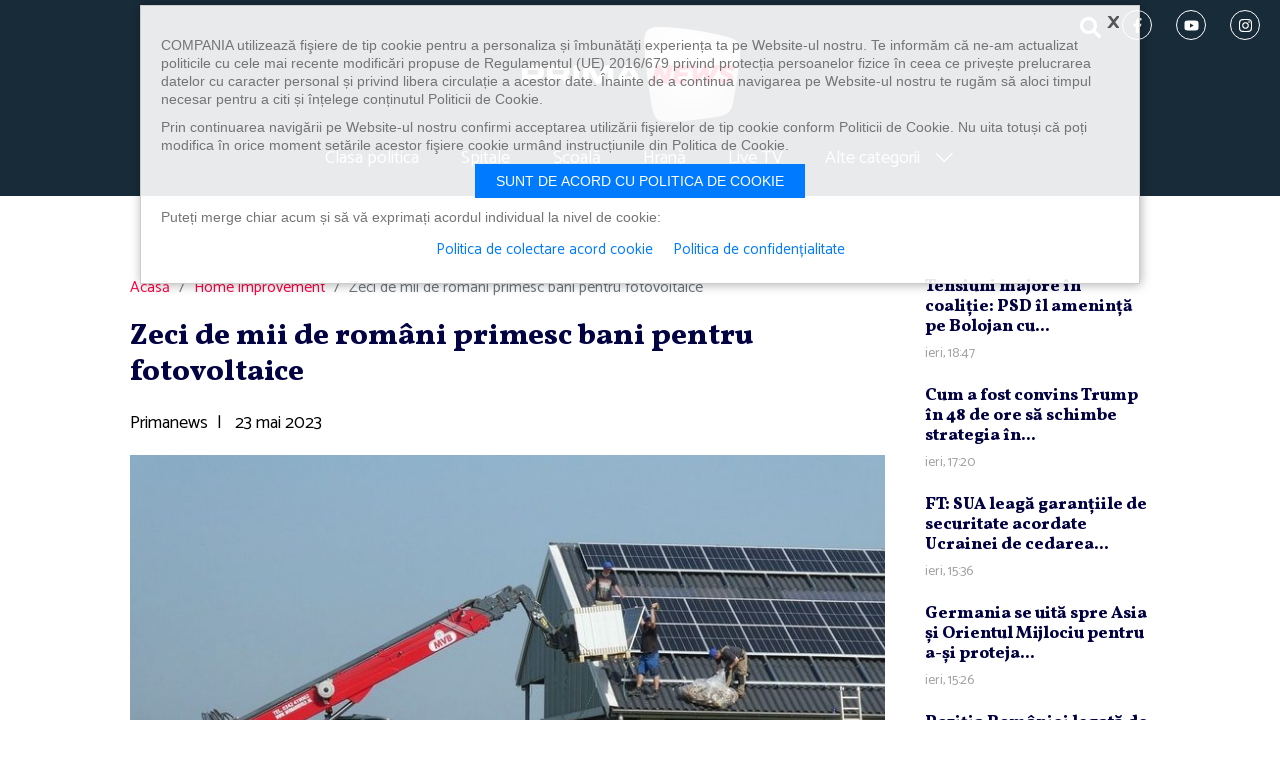

--- FILE ---
content_type: text/html; charset=UTF-8
request_url: https://primanews.ro/home-improvement/zeci-de-mii-de-romani-primesc-bani-pentru-fotovoltaice-21210504
body_size: 10886
content:
<!DOCTYPE html>
<html lang="ro">
<head>
	<meta charset="utf-8"><meta http-equiv="X-UA-Compatible" content="IE=edge"><meta name="viewport" content="width=device-width, initial-scale=1"><link rel="preconnect" href="https://fonts.googleapis.com"><link rel="preconnect" href="https://fonts.gstatic.com" crossorigin><link href="https://fonts.googleapis.com/css2?family=Catamaran&family=Vollkorn:wght@800&display=swap" rel="stylesheet"><title>Zeci de mii de români primesc bani pentru fotovoltaice</title><meta name="description" content="Sunt foarte puţini români care să nu se fi gândit măcar o dată să îşi schimbe locuinţa într-una verde." /><meta property="og:site_name" content="Primanews" /><meta property="og:type" content="article" /><meta property="og:url" content="https://primanews.ro/home-improvement/zeci-de-mii-de-romani-primesc-bani-pentru-fotovoltaice-21210504" /><meta property="og:title" content="Zeci de mii de români primesc bani pentru fotovoltaice" /><meta property="og:description" content="Sunt foarte puţini români care să nu se fi gândit măcar o dată să îşi schimbe locuinţa într-una verde." /><link rel="canonical" href="https://primanews.ro/home-improvement/zeci-de-mii-de-romani-primesc-bani-pentru-fotovoltaice-21210504" /><meta name="cXenseParse:pageclass" content="article" /><meta name="cXenseParse:url" content="https://primanews.ro/home-improvement/zeci-de-mii-de-romani-primesc-bani-pentru-fotovoltaice-21210504" /><link rel="shortcut icon" href="/assets/imgs/favicon.ico" /><link rel="icon" type="image/x-icon" sizes="47x47" href="/assets/imgs/favicon.ico" /><link rel="shortcut icon" type="image/vnd.microsoft.icon" href="/assets/imgs/favicon.ico" /><link rel="icon" type="image/png" sizes="47x47" href="/assets/imgs/favicon.png"><link href="/assets/css/style.css" rel="stylesheet"><!--[if lt IE 9]><script src="https://oss.maxcdn.com/libs/html5shiv/3.7.0/html5shiv.js"></script><script src="https://oss.maxcdn.com/libs/respond.js/1.4.2/respond.min.js"></script><![endif]-->	
<!-- Banners css -->
<script type="text/javascript" async src="https://securepubads.g.doubleclick.net/tag/js/gpt.js"></script>
<style>
    iframe { max-width: 100%;}
    .mobile-ad { display: none;}
    .tablet-ad { display: none;}
    .desktop-ad { display: none;}
    @media only screen and (max-width: 767px) {
        .mobile-ad { display: block;}
    }
    @media only screen and (min-width: 768px) and (max-width: 991px) {
        .tablet-ad { display: block;}
    }
    @media only screen and (min-width: 992px) {
        .desktop-ad { display: block;}
    }
</style>
<!-- /Banners css -->

    <meta name="facebook-domain-verification" content="1g6mq7tmppxye1po07mufnuiqflmw3" />
    <!-- Google tag (gtag.js) -->
    <script async src="https://www.googletagmanager.com/gtag/js?id=G-LZ0GPVS4P1"></script>
    <script>
        window.dataLayer = window.dataLayer || [];
        function gtag(){dataLayer.push(arguments);}
        gtag('js', new Date());gtag('config', 'G-LZ0GPVS4P1');
    </script>
	
</head>
<body>
        <header class="site-header">
<div class="container-fluid">
  <nav class="navbar navbar-expand-lg" role="navigation">
    <button type="button" class="navbar-toggler" data-bs-toggle="collapse" data-bs-target="#navbarMenu" aria-expanded="false"><span></span><span></span><span></span></button>
    <div class="order-lg-2"><h1><a class="navbar-brand" href="/" rel="home">PrimaNews.ro</a></h1></div>
    <div class="d-flex align-items-center justify-content-end order-lg-1">
      <div class="header-search">
        <button class="btn nav-link" type="button" data-bs-toggle="collapse" data-bs-target="#collapseSearch" aria-expanded="false" aria-controls="collapseSearch">
          <span class="icon icon-search" role="img"><svg><title>search</title><use xmlns:xlink="http://www.w3.org/1999/xlink" xlink:href="/assets/svg/icons.svg#icon-search"></use></svg></span>            </button>
      </div>
      <div class="social-icon d-none d-md-block">
        <a href="https://www.facebook.com/primatvnews/" title="urmărește-ne pe facebook" target="_blank"><span class="icon icon-facebook-f" role="img"><svg><title>facebook-f</title><use xmlns:xlink="http://www.w3.org/1999/xlink" xlink:href="/assets/svg/icons.svg#icon-facebook-f"></use></svg></span>            </a>
        <a href="https://www.youtube.com/@primanewsromania" title="urmărește-ne pe youtube" target="_blank"><span class="icon icon-youtube" role="img"><svg><title>youtube</title><use xmlns:xlink="http://www.w3.org/1999/xlink" xlink:href="/assets/svg/icons.svg#icon-youtube"></use></svg></span>            </a>
        <a href="https://www.instagram.com/primanewstvro/" title="urmărește-ne pe instagram" target="_blank"><span class="icon icon-instagram" role="img"><svg><title>instagram</title><use xmlns:xlink="http://www.w3.org/1999/xlink" xlink:href="/assets/svg/icons.svg#icon-instagram"></use></svg></span>            </a>
      </div>
    </div>
    <div class="collapse navbar-collapse order-lg-3" id="navbarMenu">
      <ul class="nav navbar-nav menu">
        <!--<li><a href="/bugetul-romaniei/" title="Bugetul Romaniei">Bugetul Romaniei</a></li>-->
        <!--<li><a href="/energie/" title="Energie">Energie</a></li>-->
        <li><a href="/clasa-politica/" title="Clasa politica">Clasa politica</a></li>
        <li><a href="/spitale/" title="Spitale">Spitale</a></li>
        <li><a href="/scoala/" title="Școala">Școală</a></li>
        <li><a href="/hrana/" title="Hrană">Hrană</a></li>
        <!--<li><a href="/diaspora/" title="Diaspora">Diaspora</a></li>-->
        <!--<li><a href="/focus/" title="Focus">Focus</a></li>-->
        <!--<li><a href="https://www.primaplay.ro/live/primanews" title="Live TV" target="_blank">Live TV</a></li>-->
        <li><a href="/live/" title="Live TV">Live TV</a></li>

        <li class="with-submenu">
          <a href="#" title="">Alte categorii <span class="icon icon-chevron-right" role="img"><svg><use xmlns:xlink="http://www.w3.org/1999/xlink" xlink:href="/assets/svg/icons.svg#icon-chevron-right"></use></svg></span></a>
          <div class="submenu">
            <ul>
              <li><a href="/stiri/" title="Știri">Știri</a></li>
              <li><a href="/video/" title="Video">Video</a></li>
              <!--<li><a href="/stiri-socante/" title="Știri șocante">Știri șocante</a></li>-->
              <li><a href="/eveniment/" title="Eveniment">Eveniment</a></li>
              <li><a href="/meteo/" title="Meteo">Meteo</a></li>
              <!--<li><a href="/justitie/" title="Justiție">Justiție</a></li>-->
              <!--<li><a href="/auto/" title="Auto">Auto</a></li>-->
              <li><a href="/economic/" title="Economic">Economic</a></li>
              <!--<li><a href="/lifestyle/" title="Lifestyle">Lifestyle</a></li>-->
              <li><a href="/externe/" title="Externe">Externe</a></li>
              <!--<li><a href="/cultura/" title="Cultură">Cultură</a></li>-->
              <!--<li><a href="/religie/" title="Religie">Religie</a></li>-->
              <!--<li><a href="/gadget/" title="Gadget">Gadget</a></li>-->
              <!--<li><a href="/home-improvement/" title="Home Improvement">Home Improvement</a></li>-->
              <li><a href="/sport/" title="Sport">Sport</a></li>
              <li><a href="/social/" title="Social">Social</a></li>
              <li><a href="/travel/" title="Travel">Travel</a></li>
              <li><a href="/vedete/" title="Vedete">Vedete</a></li>
              <li><a href="/campanii/" title="Campanii">Campanii</a></li>
            </ul>
          </div>
        </li>
      </ul>
      <div class="social-icon d-md-none mt-4">
        <a href="https://www.facebook.com/primatvnews/" title="urmărește-ne pe facebook" target="_blank">
          <span class="icon icon-facebook-f" role="img"><svg><title>facebook-f</title><use xmlns:xlink="http://www.w3.org/1999/xlink" xlink:href="/assets/svg/icons.svg#icon-facebook-f"></use></svg></span>            </a>
        <a href="https://www.youtube.com/@primanewsromania" title="urmărește-ne pe youtube" target="_blank">
          <span class="icon icon-youtube" role="img"><svg><title>youtube</title><use xmlns:xlink="http://www.w3.org/1999/xlink" xlink:href="/assets/svg/icons.svg#icon-youtube"></use></svg></span>            </a>
        <a href="https://www.instagram.com/primanewstvro/" title="urmărește-ne pe instagram" target="_blank">
          <span class="icon icon-instagram" role="img"><svg><title>instagram</title><use xmlns:xlink="http://www.w3.org/1999/xlink" xlink:href="/assets/svg/icons.svg#icon-instagram"></use></svg></span>            </a>
      </div>
    </div>
    <div class="collapse order-lg-4" id="collapseSearch">
      <form action="/cauta" role="search" class="form-search">
        <label class="visually-hidden" for="q">Caută</label>
        <input value="" name="q" id="q" placeholder="Caută…" class="form-control">
        <button type="submit" class="btn btn-link"><span class="icon icon-search" role="img"><svg><title>search</title><use xmlns:xlink="http://www.w3.org/1999/xlink" xlink:href="/assets/svg/icons.svg#icon-search"></use></svg></span></button>
      </form>
    </div>
  </nav>
</header>	<!-- /322250475/primanews_desktop/top -->
<div class="text-center mb-4 pb-3 desktop-ad">
<div id='div-gpt-ad-1717659313233-0' style='min-width: 728px; min-height: 90px;'></div>
</div>
<div class="text-center mb-4 mobile-ad">
<!-- /322250475/primanews_mobil/top_mobil -->
<div id='div-gpt-ad-1717659437866-0' style='min-width: 300px; min-height: 250px;'></div>
</div>


    <div class="container">
    <section class="s-article row">
        <div class="col-xl-9">
        <nav aria-label="breadcrumb"><ol class="breadcrumb"><li class="breadcrumb-item"><a href="/">Acasă</a></li><li class="breadcrumb-item active" aria-current="page"><a href="//www.primanews.ro/home-improvement/" title="Home improvement">Home improvement</a></li><li class="breadcrumb-item active" aria-current="page">Zeci de mii de români primesc bani pentru fotovoltaice</li></ol></nav>    
<h1>Zeci de mii de români primesc bani pentru fotovoltaice</h1><div class="article-author mb-3"><span class="name">Primanews</span><span class="mx-2">|</span><time class="time"> 23 mai 2023</time></div><div class="fb-like mb-3" data-href="https://developers.facebook.com/docs/plugins/" data-width="330" data-layout="standard" data-action="like" data-size="small" data-share="true"></div><div class="mb-4"><img class="w-100" src="/images/2021/12/building-6155661-1280-770x500.jpg" alt="Zeci de mii de români primesc bani pentru fotovoltaice" width="980" height=""></div><article class="article-content mb-4"><p> <p>Sunt foarte puţini români care să nu se fi gândit măcar o dată să îşi schimbe locuinţa într-una verde. În anii trecuţi, ideea părea de domeniul fantasticului şi intangibilă financiar, iar proiectul Casa Verde Fotovoltaice nu a dat rezultatele sperate. Anul acesta însă, programul Casa Verde Fotovoltaice a avut alocate, numai pentru Bucureşti şi Ilfov, fonduri de aproape 100 de milioane de lei, care s-au epuizat în doar 9 minute. </p> <p>Este perioada dosarelor pentru restul ţării, iar experţii în energie recomandă investiţia pentru locuintele mari, cu consum ridicat de energie. La Cluj este una dintre cele mai mari conferinţe dedicate energiei verzi.</p> <div><div class="text-center mb-4 mobile-ad"> <!-- /322250475/primanews_mobil/rectangle_mobil --> <div id="div-gpt-ad-1717659452395-0" style="min-width: 300px; min-height: 250px;"></div> </div></div> <p>87.500 de gospodării vor putea primi sprijin financiar pentru instalarea sistemelor de panouri fotovoltaice. Toate vor ajunge să aibă costuri reduse la energie electrică. Firmele din România care montează astfel de panouri spun că cererea este în creştere în ultima perioadă.</p> <p>Autoritatea Fondului de Mediu spune că, prin programul lansat, va putea sprijini consumatorii casnici cu o parte din bani. E vorba de maximum 90% din valoarea totală a cheltuielilor, dar nu mai mult de 20.000 lei. Iar utilizatorii pot deveni şi prosumatori, adică pot livra surplusul de energie produsă în reţeaua naţională.</p> <p>Marii jucători de pe piaţa de energie au încercat marţi la Cluj, într-una dintre cele mai mari conferinţe din domeniu, să găsească variante optime de scăderea facturilor. Atât pentru persoanele fizice, cât şi pentru companii, ambele categorii fiind lovite de explozia preţurilor.</p> <figure class="wp-block-embed is-type-video is-provider-youtube wp-block-embed-youtube wp-embed-aspect-16-9 wp-has-aspect-ratio"><div class="wp-block-embed__wrapper"> <div class="ratio ratio-16x9"><iframe title="Zeci de mii de români primesc bani pentru fotovoltaice" width="1200" height="675" src="https://www.youtube.com/embed/u6fYaXFjO5g?feature=oembed" frameborder="0" allow="accelerometer; autoplay; clipboard-write; encrypted-media; gyroscope; picture-in-picture; web-share" allowfullscreen></iframe></div> </div></figure> </p><div width="100%" class="mb-4">
<script type="text/javascript" async src="https://flx2.pnl.agency/flx2/?tag/widget=prima" width="100%" height="300"></script>
</div></article><div class="tags"><strong>Afla mai multe despre</strong><a href="/tags/bani" title="bani">bani</a><a href="/tags/casa verde" title="casa verde">casa verde</a><a href="/tags/curent" title="curent">curent</a><a href="/tags/panouri voltaice" title="panouri voltaice">panouri voltaice</a><a href="/tags/program" title="program">program</a><a href="/tags/stat" title="stat">stat</a><a href="/tags/top stiri" title="top stiri">top stiri</a></div><div class="article-share">Distribuie:<button class="btn-facebook share s_facebook" href="https://www.facebook.com/sharer.php?s=100&amp;p[title]=&amp;u=Zeci+de+mii+de+rom%C3%A2ni+primesc+bani+pentru+fotovoltaice&amp;t=&amp;p[summary]=&amp;p[url]=http%3A%2F%2Fwww.primanews.ro%2F%2F"><span class="icon icon-facebook-f" role="img"><svg><title>facebook-f</title><use xmlns:xlink="http://www.w3.org/1999/xlink" xlink:href="/assets/svg/icons.svg#icon-facebook-f"></use></svg></span><em>Facebook</em></button><button class="btn-twitter share s_twitter" href="https://twitter.com/intent/tweet?url=http%3A%2F%2Fwww.primanews.ro%2Fhome-improvement%2Fzeci-de-mii-de-romani-primesc-bani-pentru-fotovoltaice-21210504&amp;text="><span class="icon icon-twitter" role="img"><svg><title>twitter</title><use xmlns:xlink="http://www.w3.org/1999/xlink" xlink:href="/assets/svg/icons.svg#icon-twitter"></use></svg></span><em>Twitter</em></button><button class="btn-whatsapp share s_whatsapp" href="whatsapp://send?text=http%3A%2F%2Fwww.primanews.ro%2Fhome-improvement%2Fzeci-de-mii-de-romani-primesc-bani-pentru-fotovoltaice-21210504"><span class="icon icon-whatsapp" role="img"><svg><title>whatsapp</title><use xmlns:xlink="http://www.w3.org/1999/xlink" xlink:href="/assets/svg/icons.svg#icon-whatsapp"></use></svg></span><em>Whatsapp</em></button><a class="btn-mail" href="mailto:?Subject=Ti-a%20fost%20recomandat%20%22Zeci%20de%20mii%20de%20rom%C3%A2ni%20primesc%20bani%20pentru%20fotovoltaice%22&amp;Body=%0ASunt%20foarte%20pu%C5%A3ini%20rom%C3%A2ni%20care%20s%C4%83%20nu%20se%20fi%20g%C3%A2ndit%20m%C4%83car%20o%20dat%C4%83%20s%C4%83%20%C3%AE%C5%9Fi%20schimbe%20locuin%C5%A3a%20%C3%AEntr-una%20verde.%0D%0ACiteste%20continuarea%20articolului%20pe%20primanews.ro%0D%0Ahttps%3A%2F%2Fprimanews.ro%2Fhome-improvement%2Fzeci-de-mii-de-romani-primesc-bani-pentru-fotovoltaice-21210504"><span class="icon icon-envelope-fill" role="img"><svg><title>envelope-fill</title><use xmlns:xlink="http://www.w3.org/1999/xlink" xlink:href="/assets/svg/icons.svg#icon-envelope-fill"></use></svg></span><em>Email</em></a></div><div class="d-lg-none text-center mb-4 mobile-ad">
<!-- /322250475/primanews_mobil/rectangle_mobil_2 -->
<div id='div-gpt-ad-1717659466968-0' style='min-width: 300px; min-height: 250px;'></div>
</div><img rel="nofollow" src="//viewscnt.1616.ro/c.gif?id=21210504&amp;pid=3221" alt="viewscnt" width="1" height="1" style="display:none;"/>

        </div>
        <div class="col-xl-3">
            <div class="sticky">
    <article class="article"><h2 class="art-title-sm"><a href="/stiri/tensiuni-majore-in-coalitie-psd-il-ameninta-pe-bolojan-cu-demiterea-prin-motiune-de-cenzura-s-a-razgandit-a-zis-ca-ramane-sau-pleaca-22324992" title="Tensiuni majore în coaliţie: PSD îl ameninţă pe Bolojan cu demiterea prin moţiune de cenzură: „S-a răzgândit, a zis că rămâne… sau pleacă”">Tensiuni majore în coaliţie: PSD îl ameninţă pe Bolojan cu...</a></h2><time class="time">ieri, 18:47</time></article><article class="article"><h2 class="art-title-sm"><a href="/stiri/cum-a-fost-convins-trump-in-48-de-ore-sa-schimbe-strategia-in-minnesota-de-ce-s-a-temut-presedintele-american-22324906" title="Cum a fost convins Trump în 48 de ore să schimbe strategia în Minnesota. De ce s-a temut preşedintele american">Cum a fost convins Trump în 48 de ore să schimbe strategia în...</a></h2><time class="time">ieri, 17:20</time></article><article class="article"><h2 class="art-title-sm"><a href="/stiri/ft-sua-leaga-garantiile-de-securitate-acordate-ucrainei-de-cedarea-donbas-22324771" title="FT: SUA leagă garanţiile de securitate acordate Ucrainei de cedarea Donbas">FT: SUA leagă garanţiile de securitate acordate Ucrainei de cedarea...</a></h2><time class="time">ieri, 15:36</time></article><article class="article"><h2 class="art-title-sm"><a href="/stiri/germania-se-uita-spre-asia-si-orientul-mijlociu-pentru-a-si-proteja-economia-aliantele-in-care-am-avut-incredere-incep-sa-se-clatine-22324762" title="Germania se uită spre Asia şi Orientul Mijlociu pentru a-şi proteja economia: ”Alianţele în care am avut încredere încep să se clatine”">Germania se uită spre Asia şi Orientul Mijlociu pentru a-şi proteja...</a></h2><time class="time">ieri, 15:26</time></article><article class="article"><h2 class="art-title-sm"><a href="/stiri/pozitia-romaniei-legata-de-consiliul-pentru-pace-propus-de-trump-e-destul-de-clar-ce-ne-dorim-22324756" title="Poziţia României legată de Consiliul pentru Pace propus de Trump: E destul de clar ce ne dorim">Poziţia României legată de Consiliul pentru Pace propus de Trump: E...</a></h2><time class="time">ieri, 15:19</time></article>
<!-- BEGIN: natural si sanatos -->
    <style>
        .box-naturalsanatos {
            margin-bottom: 40px;
        }
        .box-naturalsanatos .box-title {
            margin-bottom: 15px;
            background: #64ad66 url(/assets/imgs/natural-sanatos/bg-natural-sanatos.jpg) no-repeat 50% 0/cover;
        }
        .box-naturalsanatos .cat-title a {
            display: flex;
            align-items: center;
            justify-content: center;
        }
        .box-naturalsanatos .cat-title a span {
            display: inline-block;
            margin-right: 15px;
            color: #fff;
            font-weight: bold;
        }
    </style>
    <section class="box box-naturalsanatos"><header class="box-title"><div class="cat-title"><a href="https://www.medikatv.ro/category/natural-si-sanatos/" target="_blank"><span>NATURAL ȘI SĂNĂTOS</span><img src="/assets/imgs/natural-sanatos/logo-medikatv.jpg" alt="MedikaTV" width="80" /></a></div></header><article class="article"><a href="https://www.medikatv.ro/top-3-cele-mai-bune-ceaiuri-cu-efect-de-relaxare/" title="Top 3 cele mai bune ceaiuri cu efect de relaxare" target="_blank"><img src="https://www.medikatv.ro/wp-content/uploads/2025/01/ceaiverde-1024x617.png" width="300" /></a><h2 class="art-title-sm"><a href="https://www.medikatv.ro/top-3-cele-mai-bune-ceaiuri-cu-efect-de-relaxare/" title="Top 3 cele mai bune ceaiuri cu efect de relaxare" target="_blank">Top 3 cele mai bune ceaiuri cu efect de relaxare</a></h2></article></section><!-- END: natural si sanatos -->
<div class="text-center mb-4 pb-3 desktop-ad">
<!-- /322250475/primanews_desktop/rectangle -->
<div id='div-gpt-ad-1717659349468-0' style='min-width: 300px; min-height: 250px;'></div>
</div>

            </div>
        </div>
    </section>
    <section class="section s-related"><header class="section-title"><h3>De actualitate</h3></header><div class="row list-4"><div class="col-sm-6 col-lg-4 col-xxl-3"><article class="article"><a class="ratio ratio-16x9" href="/stiri/tensiuni-majore-in-coalitie-psd-il-ameninta-pe-bolojan-cu-demiterea-prin-motiune-de-cenzura-s-a-razgandit-a-zis-ca-ramane-sau-pleaca-22324992" title="Tensiuni majore în coaliţie: PSD îl ameninţă pe Bolojan cu demiterea prin moţiune de cenzură: „S-a răzgândit, a zis că rămâne… sau pleacă”"><img src="//i0.1616.ro/media/581/3221/39806/22324992/1/grindeanu-fb.jpg?width=380&height=215" alt="Tensiuni majore în coaliţie: PSD îl ameninţă pe Bolojan cu demiterea prin moţiune de cenzură: „S-a răzgândit, a zis că rămâne… sau pleacă”" width="380" height="215"></a><h2 class="art-title"><a href="/stiri/tensiuni-majore-in-coalitie-psd-il-ameninta-pe-bolojan-cu-demiterea-prin-motiune-de-cenzura-s-a-razgandit-a-zis-ca-ramane-sau-pleaca-22324992" title="Tensiuni majore în coaliţie: PSD îl ameninţă pe Bolojan cu demiterea prin moţiune de cenzură: „S-a răzgândit, a zis că rămâne… sau pleacă”">Tensiuni majore în coaliţie: PSD îl ameninţă pe Bolojan cu...</a></h2></article></div><div class="col-sm-6 col-lg-4 col-xxl-3"><article class="article"><a class="ratio ratio-16x9" href="/stiri/cum-a-fost-convins-trump-in-48-de-ore-sa-schimbe-strategia-in-minnesota-de-ce-s-a-temut-presedintele-american-22324906" title="Cum a fost convins Trump în 48 de ore să schimbe strategia în Minnesota. De ce s-a temut preşedintele american"><img src="//i0.1616.ro/media/581/3221/39806/22324906/1/afp2025062563p.jpg?width=380&height=215" alt="Cum a fost convins Trump în 48 de ore să schimbe strategia în Minnesota. De ce s-a temut preşedintele american" width="380" height="215"></a><h2 class="art-title"><a href="/stiri/cum-a-fost-convins-trump-in-48-de-ore-sa-schimbe-strategia-in-minnesota-de-ce-s-a-temut-presedintele-american-22324906" title="Cum a fost convins Trump în 48 de ore să schimbe strategia în Minnesota. De ce s-a temut preşedintele american">Cum a fost convins Trump în 48 de ore să schimbe strategia în...</a></h2></article></div><div class="col-sm-6 col-lg-4 col-xxl-3"><article class="article"><a class="ratio ratio-16x9" href="/stiri/ft-sua-leaga-garantiile-de-securitate-acordate-ucrainei-de-cedarea-donbas-22324771" title="FT: SUA leagă garanţiile de securitate acordate Ucrainei de cedarea Donbas"><img src="//i0.1616.ro/media/581/3221/39806/22324771/1/zelenski-trump2.jpg?width=380&height=215" alt="FT: SUA leagă garanţiile de securitate acordate Ucrainei de cedarea Donbas" width="380" height="215"></a><h2 class="art-title"><a href="/stiri/ft-sua-leaga-garantiile-de-securitate-acordate-ucrainei-de-cedarea-donbas-22324771" title="FT: SUA leagă garanţiile de securitate acordate Ucrainei de cedarea Donbas">FT: SUA leagă garanţiile de securitate acordate Ucrainei de cedarea...</a></h2></article></div><div class="col-sm-6 col-lg-4 col-xxl-3"><article class="article"><a class="ratio ratio-16x9" href="/stiri/germania-se-uita-spre-asia-si-orientul-mijlociu-pentru-a-si-proteja-economia-aliantele-in-care-am-avut-incredere-incep-sa-se-clatine-22324762" title="Germania se uită spre Asia şi Orientul Mijlociu pentru a-şi proteja economia: ”Alianţele în care am avut încredere încep să se clatine”"><img src="//i0.1616.ro/media/581/3221/39806/22324762/2/merz9.jpg?width=380&height=215" alt="Germania se uită spre Asia şi Orientul Mijlociu pentru a-şi proteja economia: ”Alianţele în care am avut încredere încep să se clatine”" width="380" height="215"></a><h2 class="art-title"><a href="/stiri/germania-se-uita-spre-asia-si-orientul-mijlociu-pentru-a-si-proteja-economia-aliantele-in-care-am-avut-incredere-incep-sa-se-clatine-22324762" title="Germania se uită spre Asia şi Orientul Mijlociu pentru a-şi proteja economia: ”Alianţele în care am avut încredere încep să se clatine”">Germania se uită spre Asia şi Orientul Mijlociu pentru a-şi proteja...</a></h2></article></div></div></section>
<script type="text/javascript">
window.googletag = window.googletag || { cmd: [] };
googletag.cmd.push(function() {
    var mobileZones = [

['/322250475/primanews_mobil/top_mobil', [300, 250], 'div-gpt-ad-1717659437866-0'],
['/322250475/primanews_mobil/rectangle_mobil', [[300, 250], [320, 480]], 'div-gpt-ad-1717659452395-0'],
['/1086183/RP-2024', ['fluid'], 'gpt-passback'],
['/322250475/primanews_mobil/rectangle_mobil_2', [300, 250], 'div-gpt-ad-1717659466968-0']

    ];
    var tabletZones = [
    ];
    var desktopZones = [

['/322250475/primanews_desktop/top', [[728, 90], [970, 250]], 'div-gpt-ad-1717659313233-0'],
['/322250475/primanews_desktop/top_1', [[970, 250], [728, 90]], 'div-gpt-ad-1717659333349-0'],
['/322250475/primanews_desktop/rectangle', [[300, 250], [300, 600]], 'div-gpt-ad-1717659349468-0'],
['/1086183/RP-2024', ['fluid'], 'gpt-passback'],
['/322250475/primanews_desktop/rectangle_first', [300, 250], 'div-gpt-ad-1717659364780-0']


    ];
    function selectAvailableZones(zones) {
        var r = [];
        for (var i = 0; i < zones.length; i++) {
            if (document.getElementById(zones[i][2]))
                r.push(zones[i]);
        }
        return r;
    }
    var a = [], w = screen.availWidth;
    if (w < 768) {
        a = selectAvailableZones(mobileZones);
    } else if (w < 992) {
        a = selectAvailableZones(tabletZones);
    } else {
        a = selectAvailableZones(desktopZones);
    }
    if (a.length === 0)
        return;
    for (var i = 0; i < a.length; i++)
        googletag.defineSlot(a[i][0], a[i][1], a[i][2]).addService(googletag.pubads());
    googletag.pubads().collapseEmptyDivs(true);
    googletag.pubads().setCentering(true);
    googletag.pubads().enableSingleRequest();
    googletag.enableServices();
    
    googletag.display(a[0][2]);
});
</script>

    </div>
    <footer class="site-footer">
    <div class="container-fluid">
      <ul class="nav navbar-nav menu">
        <li class="menu-item"><a href="/despre-noi/" title="Despre noi">Despre noi</a></li>
        <li class="menu-item"><a href="/cariere/" title="Cariere">Cariere</a></li>
        <li class="menu-item"><a href="/politica-de-confidentialitate/" title="Politica de confidențialitate">Politica de confidențialitate</a></li>
        <li class="menu-item"><a href="https://www.primatv.ro/data/files/Cod-Deontologic.pdf" title="Cod deontologic">Cod deontologic</a></li>
        <li class="menu-item"><a href="/termeni-si-conditii/" title="Termeni și condiții">Termeni și condiții</a></li>
        <li class="menu-item"><a href="/contact/" title="Contact">Contact</a></li>
      </ul>
      <div class="social-icon">
        <a href="https://www.instagram.com/primanewstvro/" title="urmărește-ne pe facebook" target="_blank"><span class="icon icon-facebook-f" role="img"><svg><title>facebook-f</title><use xmlns:xlink="http://www.w3.org/1999/xlink" xlink:href="/assets/svg/icons.svg#icon-facebook-f"></use></svg></span></a>
        <a href="https://www.youtube.com/@primanewsromania" title="urmărește-ne pe youtube" target="_blank"><span class="icon icon-youtube" role="img"><svg><title>youtube</title><use xmlns:xlink="http://www.w3.org/1999/xlink" xlink:href="/assets/svg/icons.svg#icon-youtube"></use></svg></span></a>
        <a href="https://www.instagram.com/primanewstvro/" title="urmărește-ne pe instagram" target="_blank"><span class="icon icon-instagram" role="img"><svg><title>instagram</title><use xmlns:xlink="http://www.w3.org/1999/xlink" xlink:href="/assets/svg/icons.svg#icon-instagram"></use></svg></span></a>
      </div>
    </div>
</footer>

<style>
.footer-clever {
    padding: 15px 0;
    background: url(https://www.primasport.ro/assets/imgs/footer-clever/bg-footer-clever.jpg) no-repeat 50% 50%/cover;
    color: #fff;
    font-size: 16px;
}
.footer-clever .navbar-brand {
    margin-right: 20px;
    width: 133px;
    height: 59px;
}
.footer-clever .logo-clevermedia {
    display: block;
    margin-left: 20px;
    width: 190px;
    height: 41px;
}
.footer-clever .logo-clevermedia svg {
    width: 100%;
    height: 100%;
}
.footer-clever .list-tv {
    display: flex;
    flex-wrap: wrap;
align-items: center;
    justify-content: center;
    font-size: 16px;
}
.footer-clever .list-tv > img,
.footer-clever .list-tv a {
    display: block;
    margin: 0 2px 2px;
	transform: scale(.75);
}
@media (max-width:568px) {
    .footer-clever .list-tv > img,
    .footer-clever .list-tv a {
        display: block;
        margin: -2px -9px !important;
        transform: scale(.6);
    }
    .footer-clever > .container-fluid {
        padding-left: 10px;
        padding-right: 10px;
    }
}
.footer-clever .list-tv a img {
    display: block;
}
.footer-clever .list-sites {
    display: flex;
    flex-wrap: wrap;
    justify-content: center;
}
.footer-clever .list-sites a {
    color: #fff;
    font-size: 20px;
    text-decoration: none;
}
.footer-clever .list-sites a:hover {
    text-decoration: underline;
}
.footer-clever .list-sites a:not(:last-child)::after {
    content: '';
    display: inline-block;
    margin: 0 10px 3px;
    width: 7px;
    height: 7px;
    background: #ed2724;
    border-radius: 50%;
}
.footer-clever .list-tv b,
.footer-clever .list-sites b {
    margin-right: 10px;
    text-transform: uppercase;
}
@media (min-width:992px) {
    .footer-clever {
        padding: 25px 0;
        font-size: 16px;
    }
    .footer-clever .list-sites a {
    font-size: 16px;
    }
    .footer-clever .logo-clevermedia {
    width: 205px;
    }
    .footer-clever .list-tv img {
    margin: 0 -7px;
    }
}
</style>
<div class="footer-clever">
	<div class="container-fluid" style="max-width:1380px">
		<div class="d-flex flex-wrap align-items-center justify-content-center mb-2 mb-md-3">
			<a class="navbar-brand" href="/" title="Prima News">Prima News</a>
			este parte a
			<a class="logo-clevermedia" href="https://clever-media.ro/" title="" target="_blank">
				<svg xmlns="http://www.w3.org/2000/svg" xmlns:xlink="http://www.w3.org/1999/xlink" x="0" y="0" viewBox="0 0 1720.9 277.7" style="enable-background:new 0 0 1720.9 277.7" xml:space="preserve"><style>.st6{clip-path:url(#SVGID_2_);fill:#fff}</style><defs><path id="SVGID_1_" d="M0 0h1720.9v277.7H0z"/></defs><clipPath id="SVGID_2_"><use xlink:href="#SVGID_1_" style="overflow:visible"/></clipPath><path d="M186.6 277.6H55.5C20.2 278.1-8 241.8 2 207.3c1.5-9.6 21.1-38.8 25.4-47.8 11.3-19.8 29.9-52.6 44.9-78.7l114.3 196.8z" style="clip-path:url(#SVGID_2_);fill:#f61c24"/><path style="clip-path:url(#SVGID_2_);fill:#890f11" d="m45.4 128.3-.1.2 86.8 149.1h20.5L55.3 111z"/><path d="M95.9 277.6 27.4 159.7c-2.6 4.9-21.6 36.7-23.1 41.2L48.4 277c4 1.1 42.5.4 47.5.6" style="clip-path:url(#SVGID_2_);fill:#d21b1f"/><path d="m72.4 80.7 16.7-29 14.6-25.5c2.9-4.7 6.5-8.9 10.6-12.5C122.1 6.8 132 2.1 142.8.5c2.6-.4 5.2-.5 7.8-.5 4.6 0 9 .5 13.3 1.6 5.3 1.3 10.2 3.3 14.7 6 8.2 4.8 15 11.7 19.8 20L294 193.9c4.7 8.1 7.5 17.2 7.5 27.2 0 4.2-.5 8.3-1.4 12.2-1.6 7.2-4.7 13.9-8.9 19.7-6.2 8.7-14.9 16.2-25 20-6.2 2.4-13 4.5-20.1 4.5h-59.7L72.4 80.7z" style="clip-path:url(#SVGID_2_);fill:#555"/><path d="M164.1 1.7h-.2C159.7.6 155.2.1 150.6.1c-2.6 0-5.2.2-7.7.5l148.2 252.8.2-.2c4.1-5.7 7.1-12.3 8.8-19.4L164.1 1.7z" style="clip-path:url(#SVGID_2_);fill:#292929"/><path d="M103.7 26.3 89.1 51.7l-.1.2 131.8 225.5h25.5c7 0 13.7-1.9 19.9-4.3l-152-259.3c-4.1 3.6-7.6 7.8-10.5 12.5" style="clip-path:url(#SVGID_2_);fill:#ebebeb"/><path class="st6" d="M478.7 160c1.6 0 2.9.6 4 1.7l11.3 12c-5.5 7.1-12.4 12.4-20.7 16.1-8.2 3.7-18 5.5-29.4 5.5-10.3 0-19.5-1.8-27.7-5.2-8.2-3.5-15.2-8.4-20.9-14.6-5.7-6.2-10.2-13.7-13.2-22.2-3.1-8.6-4.6-17.9-4.6-28.1 0-6.8.7-13.3 2.2-19.4 1.5-6.2 3.6-11.8 6.5-17 2.8-5.2 6.3-9.8 10.3-14 4-4.2 8.5-7.7 13.6-10.6 5-2.9 10.5-5.2 16.5-6.7s12.3-2.3 19.1-2.3c5 0 9.8.4 14.3 1.3s8.7 2.1 12.6 3.7c3.9 1.6 7.5 3.5 10.8 5.7 3.3 2.2 6.3 4.7 8.9 7.3l-9.6 13.1c-.6.8-1.3 1.5-2.2 2.2-.9.6-2.1.9-3.6.9s-3-.5-4.6-1.6c-1.5-1.1-3.4-2.3-5.7-3.6-2.2-1.3-5-2.5-8.4-3.6-3.4-1.1-7.6-1.6-12.8-1.6-5.7 0-11 1-15.8 3.1-4.8 2.1-8.9 5.1-12.3 9-3.4 3.9-6.1 8.8-8 14.5-1.9 5.7-2.8 12.3-2.8 19.6 0 7.4 1 14 3.1 19.7 2 5.8 4.9 10.6 8.4 14.6 3.6 4 7.7 7 12.5 9 4.8 2.1 9.8 3.1 15.3 3.1 3.2 0 6.1-.2 8.8-.5 2.6-.3 5-.9 7.3-1.6 2.2-.8 4.4-1.7 6.3-2.9 2-1.2 4-2.7 6-4.5.7-.6 1.4-1 2.2-1.4.6-.5 1.4-.7 2.3-.7M591.4 170.7v23.1h-81.5V56.5h28.4v114.2zM637.2 78.7V114H683v21.5h-45.8v36h58.9v22.3h-87.4V56.5h87.4v22.2zM837.4 56.5l-55.2 137.2h-25.7L701.2 56.5h22.9c2.5 0 4.5.6 6 1.8 1.5 1.2 2.7 2.7 3.4 4.5l29.7 79.1c1.1 3 2.3 6.2 3.4 9.7 1.1 3.5 2.1 7.2 3.1 11 .8-3.8 1.7-7.5 2.7-11 1-3.5 2-6.7 3.2-9.7L805 62.8c.6-1.6 1.8-3 3.4-4.3 1.6-1.3 3.6-1.9 6-1.9h23zM878.6 78.7V114h45.8v21.5h-45.8v36h58.8v22.3H850V56.5h87.4v22.2zM1068.1 193.8h-25.6c-4.8 0-8.3-1.8-10.4-5.5l-26.1-42.1c-1.1-1.6-2.3-2.8-3.5-3.6-1.3-.8-3.2-1.1-5.7-1.1H987v52.3h-28.4V56.5h43.1c9.6 0 17.8 1 24.6 3 6.8 2 12.4 4.7 16.7 8.3 4.4 3.5 7.5 7.7 9.6 12.6 2 4.9 3 10.3 3 16.1 0 4.5-.6 8.8-1.9 12.9-1.3 4.1-3.2 7.8-5.6 11.1-2.5 3.3-5.5 6.3-9.1 8.9-3.6 2.6-7.7 4.7-12.3 6.2 1.8 1 3.5 2.2 5.1 3.6 1.6 1.4 3 3.1 4.3 5.1l32 49.5zm-66.5-72.3c4.6 0 8.6-.6 11.9-1.7 3.3-1.2 6.1-2.8 8.2-4.8 2.1-2 3.7-4.5 4.7-7.2 1-2.8 1.5-5.8 1.5-9.1 0-6.5-2.2-11.5-6.5-15.1-4.3-3.6-10.9-5.4-19.7-5.4H987v43.4h14.6zM1194.5 128.6v52c-6.8 4.9-14.1 8.6-21.8 11-7.7 2.4-16.2 3.6-25.4 3.6-10.9 0-20.7-1.7-29.5-5.1-8.8-3.4-16.3-8.1-22.5-14.2-6.2-6.1-11-13.4-14.3-21.9-3.3-8.5-5-17.9-5-28.1 0-10.3 1.6-19.8 4.9-28.3 3.2-8.5 7.9-15.8 13.9-21.9 6-6.1 13.3-10.8 21.9-14.1 8.6-3.3 18.2-5 28.8-5 5.4 0 10.3.4 14.9 1.2 4.6.8 8.9 1.9 12.8 3.4 3.9 1.5 7.5 3.3 10.9 5.4 3.3 2.1 6.5 4.5 9.4 7.1l-5.2 8.3c-.8 1.3-1.9 2.1-3.2 2.4-1.3.3-2.7 0-4.3-.9-1.5-.9-3.2-2-5.2-3.2-2-1.3-4.3-2.5-7.1-3.6-2.8-1.2-6.1-2.2-9.9-3-3.8-.8-8.3-1.2-13.6-1.2-7.6 0-14.5 1.2-20.7 3.7-6.2 2.5-11.4 6.1-15.8 10.7s-7.7 10.2-10 16.8c-2.3 6.6-3.5 14-3.5 22.2 0 8.5 1.2 16.1 3.6 22.8 2.4 6.7 5.9 12.4 10.4 17.1 4.5 4.7 10 8.3 16.4 10.7s13.6 3.7 21.7 3.7c6.3 0 11.9-.7 16.8-2.1 4.9-1.4 9.7-3.4 14.3-5.9v-29.8h-21.1c-1.2 0-2.2-.3-2.9-1-.7-.7-1.1-1.5-1.1-2.6v-10.4h41.4zM1322.8 193.8h-16.3c-3.3 0-5.8-1.3-7.4-3.9l-35.2-48.4c-1.1-1.5-2.2-2.6-3.5-3.3-1.2-.7-3.1-1-5.7-1h-13.9v56.6h-18.3V58.2h38.3c8.6 0 16 .9 22.2 2.6 6.2 1.7 11.4 4.2 15.5 7.5s7.1 7.2 9 11.9c2 4.6 2.9 9.8 2.9 15.6 0 4.8-.8 9.3-2.3 13.4-1.5 4.2-3.7 7.9-6.6 11.2-2.9 3.3-6.4 6.1-10.5 8.5-4.1 2.3-8.8 4.1-14 5.3 2.3 1.3 4.3 3.2 6.1 5.8l39.7 53.8zm-62.6-69.9c5.3 0 10-.6 14-1.9 4.1-1.3 7.5-3.1 10.2-5.5 2.7-2.4 4.8-5.2 6.2-8.5 1.4-3.3 2.1-6.9 2.1-10.9 0-8.1-2.7-14.2-7.9-18.3-5.3-4.1-13.2-6.1-23.8-6.1h-20.1v51.2h19.3zM1465 126c0 10.2-1.6 19.5-4.8 28-3.2 8.5-7.8 15.8-13.6 21.9-5.9 6.1-12.9 10.9-21.1 14.2-8.2 3.4-17.3 5.1-27.3 5.1s-19-1.7-27.2-5.1c-8.2-3.4-15.2-8.1-21.1-14.2-5.9-6.1-10.4-13.4-13.6-21.9-3.2-8.5-4.8-17.8-4.8-28s1.6-19.5 4.8-28c3.2-8.5 7.8-15.8 13.6-21.9 5.9-6.1 12.9-10.9 21.1-14.3 8.2-3.4 17.3-5.1 27.2-5.1 10 0 19.1 1.7 27.3 5.1 8.2 3.4 15.3 8.2 21.1 14.3 5.9 6.1 10.4 13.5 13.6 21.9 3.2 8.6 4.8 17.9 4.8 28m-18.8 0c0-8.3-1.1-15.8-3.4-22.4-2.3-6.6-5.5-12.2-9.6-16.8-4.2-4.6-9.2-8.1-15.1-10.5-5.9-2.5-12.5-3.7-19.9-3.7-7.3 0-13.8 1.2-19.8 3.7-5.9 2.5-11 6-15.2 10.5-4.2 4.6-7.4 10.2-9.7 16.8-2.3 6.6-3.4 14.1-3.4 22.4 0 8.3 1.1 15.8 3.4 22.4 2.3 6.6 5.5 12.2 9.7 16.7 4.2 4.6 9.3 8.1 15.2 10.5 5.9 2.4 12.5 3.6 19.8 3.6 7.3 0 13.9-1.2 19.9-3.6 5.9-2.4 11-5.9 15.1-10.5s7.4-10.2 9.6-16.7c2.3-6.6 3.4-14 3.4-22.4M1543.6 179.2c5.6 0 10.6-.9 15-2.8s8.1-4.5 11.2-7.9c3.1-3.4 5.4-7.5 7-12.2 1.6-4.7 2.4-9.9 2.4-15.6V58.2h18.3v82.4c0 7.8-1.2 15.1-3.7 21.8-2.5 6.7-6.1 12.5-10.7 17.4-4.6 4.9-10.3 8.7-17 11.5-6.7 2.8-14.2 4.2-22.5 4.2s-15.8-1.4-22.5-4.2c-6.7-2.8-12.4-6.6-17-11.5-4.7-4.9-8.2-10.7-10.7-17.4-2.5-6.7-3.7-13.9-3.7-21.8V58.2h18.3v82.3c0 5.7.8 10.9 2.4 15.6 1.6 4.7 3.9 8.8 7 12.2 3.1 3.4 6.8 6.1 11.3 8 4.2 1.9 9.2 2.9 14.9 2.9M1670.4 58.2c8.6 0 16 1 22.4 3 6.3 2 11.6 4.8 15.7 8.5 4.2 3.7 7.3 8.1 9.3 13.2 2.1 5.2 3.1 10.9 3.1 17.3 0 6.3-1.1 12.1-3.3 17.3-2.2 5.2-5.4 9.7-9.7 13.5-4.3 3.8-9.5 6.7-15.8 8.8-6.3 2.1-13.5 3.2-21.7 3.2h-21.8v50.7h-18.3V58.2h40.1zm0 70.3c5.2 0 9.9-.7 13.9-2.1 4-1.4 7.4-3.3 10.1-5.8 2.7-2.5 4.8-5.5 6.2-8.9 1.4-3.5 2.1-7.3 2.1-11.4 0-8.6-2.7-15.4-8-20.2-5.3-4.9-13.4-7.3-24.3-7.3h-21.8v55.8h21.8z"/></svg>
			</a>
		</div>
		<div class="list-tv">
            <a href="https://www.primatv.ro/" title="primatv.ro" target="_blank" style="margin-right:8px;">
				<img loading="lazy" src="https://www.primasport.ro/assets/imgs/footer-clever/logo-primatv.png" alt="Prima TV">
			</a>
			<img loading="lazy" src="https://www.primasport.ro/assets/imgs/footer-clever/logo-primatv-md.png" alt="Prima TV Moldova" style="margin-top:5px;margin-right:8px;">
			<img loading="lazy" src="https://www.primasport.ro/assets/imgs/footer-clever/logo-prima4k.png" alt="Prima 4K" style="margin-right:5px;">
			<a href="https://www.primanews.ro/" title="primanews.ro" target="_blank">
				<img loading="lazy" src="https://www.primasport.ro/assets/imgs/footer-clever/logo-primanews.png" alt="Prima News">
			</a>
			<a href="https://primaplay.ro/" title="primaplay.ro" target="_blank" style="margin: 0 -5px 0 10px;">
				<img loading="lazy" src="https://www.primasport.ro/assets/imgs/footer-clever/logo-primaplay.png" alt="primaplay.ro">
			</a>
			<a href="https://www.primasport.ro/" title="primasport.ro" target="_blank" style="margin: 0 -24px;">
				<img loading="lazy" src="https://www.primasport.ro/assets/imgs/footer-clever/logo-primasport12345.png" alt="Prima Sport 1 2 3 4 5">
			</a>
			<a href="https://www.profit.ro/" title="profit.ro" target="_blank">
				<img loading="lazy" src="https://www.primasport.ro/assets/imgs/footer-clever/logo-profit.png" alt="Profit.ro">
			</a>
			<a href="https://www.cotidianul.ro/" title="Cotidianul.ro" target="_blank">
				<img loading="lazy" src="https://www.primasport.ro/assets/imgs/footer-clever/logo-cotidianul-w.png" alt="Cotidianul.ro">
			</a>

			<img loading="lazy" src="https://www.primasport.ro/assets/imgs/footer-clever/logo-nostalgia.png" alt="Nostalgia Tv">
			<a href="https://www.medikatv.ro/" title="medikatv.ro" target="_blank">
				<img loading="lazy" src="https://www.primasport.ro/assets/imgs/footer-clever/logo-medikatv.png" alt="Medika TV">
			</a>
			<a href="https://www.cinemaraton.ro/" title="cinemaraton.ro" target="_blank">
				<img loading="lazy" src="https://www.primasport.ro/assets/imgs/footer-clever/logo-cinemaraton.png" alt="Cinemaraton">
			</a>
			<img loading="lazy" src="https://www.primasport.ro/assets/imgs/footer-clever/logo-cinemaraton-md.png" alt="Cinemaraton Moldova">
			<img loading="lazy" src="https://www.primasport.ro/assets/imgs/footer-clever/logo-primacomedy.png" alt="Prima Comedy" style="margint: 0 -10px;">
			<img loading="lazy" src="https://www.primasport.ro/assets/imgs/footer-clever/logo-primahistory.png" alt="Prima History" style="margint: 0 -10px;">
			<a href="https://www.primaworld.ro" title="primaworld.ro" target="_blank" style="margin-right:5px;">
				<img loading="lazy" src="https://www.primasport.ro/assets/imgs/footer-clever/logo-primaworld.png" alt="Prima World">
			</a>

			<a href="https://agro-tv.ro/" title="agro-tv.ro" target="_blank" style="margin: 0 -15px;">
				<img loading="lazy" src="https://www.primasport.ro/assets/imgs/footer-clever/logo-agrotv.png" alt="Agro TV">
			</a>
			<a href="https://www.servuscluj.ro/" title="servuscluj.ro" target="_blank">
				<img loading="lazy" src="https://www.primasport.ro/assets/imgs/footer-clever/logo-servuscluj.png" alt="Servus Cluj">
			</a>
			<a href="https://www.vatabai.ro/" title="vatabai.ro" target="_blank" style="margin: 0;">
				<img loading="lazy" src="https://www.primasport.ro/assets/imgs/footer-clever/logo-vatabai.png" alt="vatabai.ro">
			</a>
		</div>
	</div>
</div>    
    
    
<script src="/assets/js/vendors.js"></script>
<script src="/assets/js/app.js"></script>
</body>
</html>

--- FILE ---
content_type: text/html; charset=utf-8
request_url: https://www.google.com/recaptcha/api2/aframe
body_size: 266
content:
<!DOCTYPE HTML><html><head><meta http-equiv="content-type" content="text/html; charset=UTF-8"></head><body><script nonce="-0isf00bd_AqL_2JF1J4ZA">/** Anti-fraud and anti-abuse applications only. See google.com/recaptcha */ try{var clients={'sodar':'https://pagead2.googlesyndication.com/pagead/sodar?'};window.addEventListener("message",function(a){try{if(a.source===window.parent){var b=JSON.parse(a.data);var c=clients[b['id']];if(c){var d=document.createElement('img');d.src=c+b['params']+'&rc='+(localStorage.getItem("rc::a")?sessionStorage.getItem("rc::b"):"");window.document.body.appendChild(d);sessionStorage.setItem("rc::e",parseInt(sessionStorage.getItem("rc::e")||0)+1);localStorage.setItem("rc::h",'1769596084388');}}}catch(b){}});window.parent.postMessage("_grecaptcha_ready", "*");}catch(b){}</script></body></html>